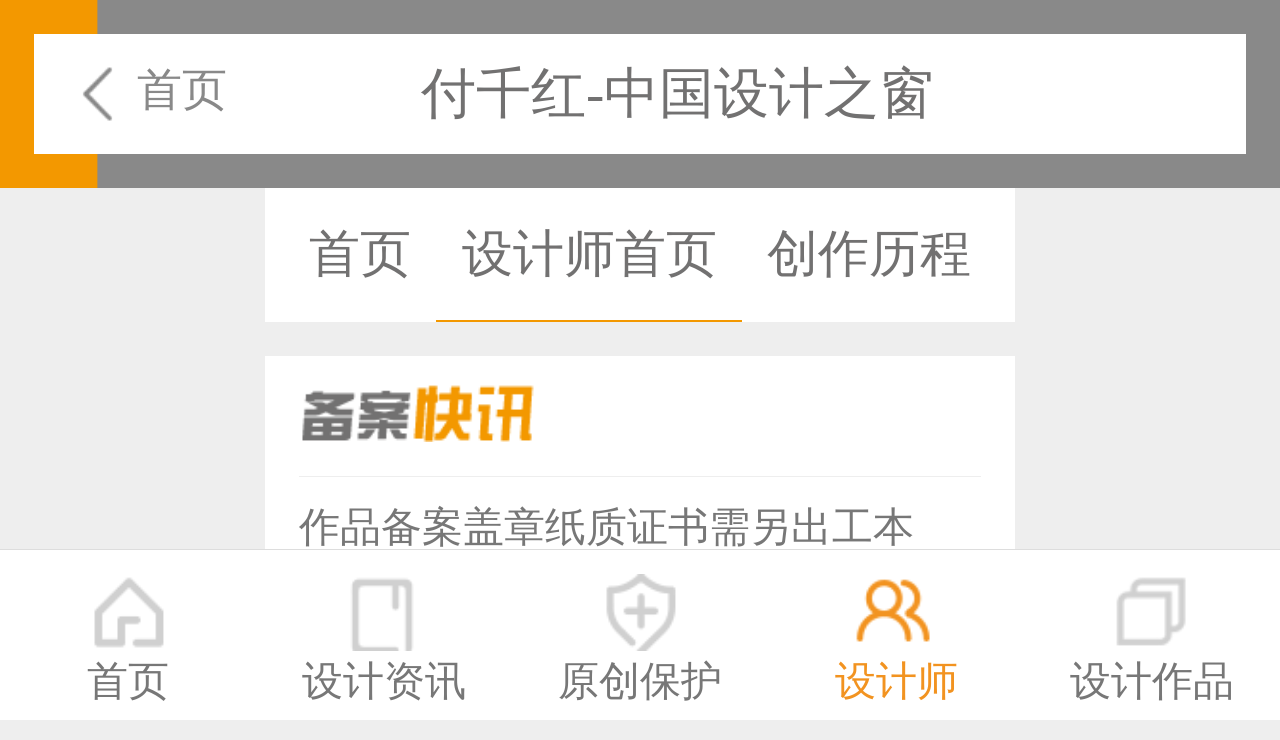

--- FILE ---
content_type: text/html;charset=UTF-8
request_url: http://m.333cn.com/designer/17620/
body_size: 1966
content:
<!DOCTYPE html>
<html>
<head>
    <meta http-equiv="Content-Type" content="text/html;charset=UTF-8"/>
    <meta name="viewport" content="width=device-width, initial-scale=1.0, maximum-scale=1.0, user-scalable=0"/>
    <title>付千红-中国设计之窗</title>
        <meta name="keywords" content="付千红,"/>
                <link rel="stylesheet" type="text/css" href="http://m.333cn.com/skin/gaoya_m/css/global.css?_r"/>
    <link rel="stylesheet" type="text/css" href="http://m.333cn.com/skin/gaoya_m/css/userhome.css"/>
    <link rel="stylesheet" type="text/css" href="http://m.333cn.com/skin/gaoya_m/css/swiper-3.4.2.min.css"/>
        <script type="text/javascript">window.onerror = function () {
        return true;
    }</script>
        <script src="http://m.333cn.com/skin/gaoya_m/js/jquery.js" type="text/javascript" charset="utf-8"></script>
    <script src="/file/script/sns.mobile.js" type="text/javascript" charset="utf-8"></script>
        <script type="text/javascript" src="/file/script/jquery.lazyload.js"></script>
        <script type="text/javascript">
        DTPath = "http://m.333cn.com/";
        SKPath = "http://m.333cn.com/skin/default/";
        MEPath = "http://m.333cn.com/member/";
    </script>
    </head>
<body>
    <!--head-->
    <header>
        <div class="header">
                        <a href="/designers/" class="fh fl">首页</a>
                        <h3>付千红-中国设计之窗</h3>
            <!-- <a href=""><img class="fr" src="images/mobile01.png" alt=""></a> -->
        </div>
    </header>
    <div class="clear mt55"></div>
<!-- 设计资讯 strat -->
<div class="container">
    <div class="swiper-container swiper7 mt0">
        <div class="swiper-wrapper about_zxtit">
    <a class="swiper-slide" href="http://m.333cn.com/">首页</a>
    <a class="swiper-slide selected" href="http://m.333cn.com/designer/17620/">设计师首页</a>
        <a class="swiper-slide " href="http://m.333cn.com/designer/17620/history/">创作历程</a>
    </div>    </div>
        <div class="index_gg clear mt10" id="box1">
        <p></p>
        <ul>
<li>
<a href="/beian1/">
<span>恭喜133****8874用户作品已成功备案！</span>
</a>
</li>
<li>
<a href="/beian1/">
<span>恭喜138****8638用户作品已成功备案！</span>
</a>
</li>
<li>
<a href="/beian1/">
<span>恭喜133****9020用户作品已成功备案！</span>
</a>
</li>
<li>
<a href="/beian1/">
<span>恭喜136****9807用户作品已成功备案！</span>
</a>
</li>
<li>
<a href="/beian1/">
<span>恭喜159****4930用户作品已成功备案！</span>
</a>
</li>
<li>
<a href="/beian1/">
<span>恭喜150****6483用户作品已成功备案！</span>
</a>
</li>
<li>
<a href="/beian1/">
<span>恭喜131****2473用户作品已成功备案！</span>
</a>
</li>
<li>
<a href="/beian1/">
<span>恭喜159****4201用户作品已成功备案！</span>
</a>
</li>
<li>
<a href="/beian1/">
<span>恭喜133****6466用户作品已成功备案！</span>
</a>
</li>
<li>
<a href="/beian1/">
<span>恭喜131****1475用户作品已成功备案！</span>
</a>
</li>
</ul>
<script>
    function AutoScroll(obj){
        $(obj).find("ul:first").animate({
            marginTop:"-1.521739rem"
        },700,function(){
            $(this).css({marginTop:"0px"}).find("li:first").appendTo(this);
        });
    }
    $(document).ready(function(){
        setInterval('AutoScroll("#box1")',2000)
    });
</script>
        <a class="a" href="/beian1/search.php">更多</a>
    </div>
    <div class="index_yj mb10"><p>作品备案盖章纸质证书需另出工本费，邮寄到付！</p></div>
        <!-- swiper2 -->
    <div class="swiper-container swiper8">
        <div class="swiper-wrapper">
            <div class="swiper-slide swiper-no-swiping ">
                <!--个人资料-->
                                <div class="personalhome_banner mt10" style="background:url(http://m.333cn.com/skin/gaoya_m/images/personalhome_banner.png);">
                    <div class="personalhome_bannertx"><img src="http://m.333cn.com/skin/gaoya_m/images/usernopic.png" alt="付千红"></div>
                    <h1>付千红</h1>
                    <p>平面设计师 包装设计师</p>
                </div>
                                                <ul class="personalhomeul mt60">
                                </ul>
            </ul>
            </div>
        </div>
    </div>
</div>
<!--foot-->
<footer>
<div class="mfoot mt60">
<p>Copyright ©2026 付千红 版权所有</p>
<p>技术支持：<a href="http://m.333cn.com/">中国设计之窗</a></p>
</div>
<!--底部导航-->
<div class="ftbtn" id="fixheight">
<a href="/">
<div class="fta">
<span>首页</span>
</div>
</a>
<a href="/shejizixun/">
<div class="ftc">
<span>设计资讯</span>
</div>
</a>
<a href="/beian1/">
<div class="ftb">
<span>原创保护</span>
</div>
</a>
<a href="/designers/">
<div class="ftd1">
<span>设计师</span>
</div>
</a>
<a href="/zuopin/">
<div class="fte">
<span>设计作品</span>
</div>
</a>
</div>
<!--
<div class="backshare">
<div class="peshare">
<span>分享</span>
<div class="pesharediv">
<a class="peqq" href=""></a>
<a class="peweixin" href=""></a>
<a class="peweibo" href=""></a>
</div>
</div>
<div class="peback">
<span></span>
</div>
</div>
-->
</footer>
<!--footend-->
</div>
</body>
</html>
<script type="text/javascript">
(function(doc,win){
var docEl=doc.documentElement;
var run=function(){
var clientWidth=docEl.clientWidth;
console.log(clientWidth);
if(!clientWidth)return;
docEl.style.fontSize=23/375*clientWidth+"px";
}
if(!doc.addEventListener)return;
var resizeEvt='orientationchange' in window?'orientationchange':"resize";
window.addEventListener(resizeEvt, run, false);
doc.addEventListener("DOMContentLoaded",run,false);
})(document,window);
</script>
<script src="http://m.333cn.com/skin/gaoya_m/js/tongji.mobile.js" type="text/javascript" charset="utf-8"></script>
